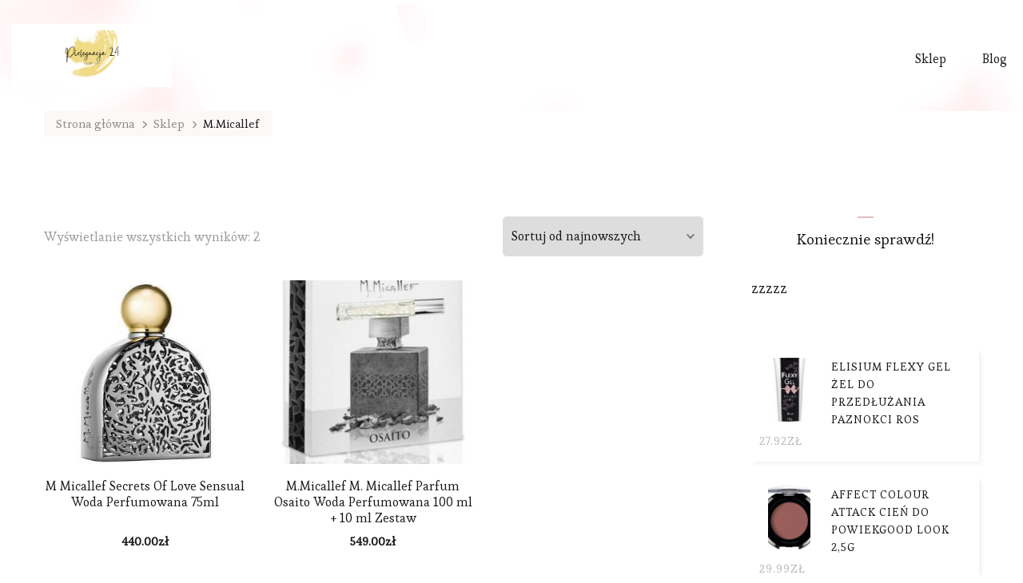

--- FILE ---
content_type: text/html; charset=UTF-8
request_url: https://pielegnacja24.pl/kategoria-produktu/m-micallef/
body_size: 13940
content:
    <!DOCTYPE html>
    <html lang="pl-PL">
    <head itemscope itemtype="https://schema.org/WebSite">
	    <meta charset="UTF-8">
    <meta name="viewport" content="width=device-width, initial-scale=1">
    <link rel="profile" href="https://gmpg.org/xfn/11">
    <title>M.Micallef &#8211; Pielęgnacja 24</title>
<meta name='robots' content='max-image-preview:large' />
<link rel='dns-prefetch' href='//fonts.googleapis.com' />
<link rel="alternate" type="application/rss+xml" title="Pielęgnacja 24 &raquo; Kanał z wpisami" href="https://pielegnacja24.pl/feed/" />
<link rel="alternate" type="application/rss+xml" title="Pielęgnacja 24 &raquo; Kanał z komentarzami" href="https://pielegnacja24.pl/comments/feed/" />
<link rel="alternate" type="application/rss+xml" title="Kanał Pielęgnacja 24 &raquo; M.Micallef Kategoria" href="https://pielegnacja24.pl/kategoria-produktu/m-micallef/feed/" />
<script type="text/javascript">
window._wpemojiSettings = {"baseUrl":"https:\/\/s.w.org\/images\/core\/emoji\/14.0.0\/72x72\/","ext":".png","svgUrl":"https:\/\/s.w.org\/images\/core\/emoji\/14.0.0\/svg\/","svgExt":".svg","source":{"concatemoji":"https:\/\/pielegnacja24.pl\/wp-includes\/js\/wp-emoji-release.min.js?ver=6.1.1"}};
/*! This file is auto-generated */
!function(e,a,t){var n,r,o,i=a.createElement("canvas"),p=i.getContext&&i.getContext("2d");function s(e,t){var a=String.fromCharCode,e=(p.clearRect(0,0,i.width,i.height),p.fillText(a.apply(this,e),0,0),i.toDataURL());return p.clearRect(0,0,i.width,i.height),p.fillText(a.apply(this,t),0,0),e===i.toDataURL()}function c(e){var t=a.createElement("script");t.src=e,t.defer=t.type="text/javascript",a.getElementsByTagName("head")[0].appendChild(t)}for(o=Array("flag","emoji"),t.supports={everything:!0,everythingExceptFlag:!0},r=0;r<o.length;r++)t.supports[o[r]]=function(e){if(p&&p.fillText)switch(p.textBaseline="top",p.font="600 32px Arial",e){case"flag":return s([127987,65039,8205,9895,65039],[127987,65039,8203,9895,65039])?!1:!s([55356,56826,55356,56819],[55356,56826,8203,55356,56819])&&!s([55356,57332,56128,56423,56128,56418,56128,56421,56128,56430,56128,56423,56128,56447],[55356,57332,8203,56128,56423,8203,56128,56418,8203,56128,56421,8203,56128,56430,8203,56128,56423,8203,56128,56447]);case"emoji":return!s([129777,127995,8205,129778,127999],[129777,127995,8203,129778,127999])}return!1}(o[r]),t.supports.everything=t.supports.everything&&t.supports[o[r]],"flag"!==o[r]&&(t.supports.everythingExceptFlag=t.supports.everythingExceptFlag&&t.supports[o[r]]);t.supports.everythingExceptFlag=t.supports.everythingExceptFlag&&!t.supports.flag,t.DOMReady=!1,t.readyCallback=function(){t.DOMReady=!0},t.supports.everything||(n=function(){t.readyCallback()},a.addEventListener?(a.addEventListener("DOMContentLoaded",n,!1),e.addEventListener("load",n,!1)):(e.attachEvent("onload",n),a.attachEvent("onreadystatechange",function(){"complete"===a.readyState&&t.readyCallback()})),(e=t.source||{}).concatemoji?c(e.concatemoji):e.wpemoji&&e.twemoji&&(c(e.twemoji),c(e.wpemoji)))}(window,document,window._wpemojiSettings);
</script>
<style type="text/css">
img.wp-smiley,
img.emoji {
	display: inline !important;
	border: none !important;
	box-shadow: none !important;
	height: 1em !important;
	width: 1em !important;
	margin: 0 0.07em !important;
	vertical-align: -0.1em !important;
	background: none !important;
	padding: 0 !important;
}
</style>
	<link rel='stylesheet' id='wp-block-library-css' href='https://pielegnacja24.pl/wp-includes/css/dist/block-library/style.min.css?ver=6.1.1' type='text/css' media='all' />
<link rel='stylesheet' id='wc-blocks-vendors-style-css' href='https://pielegnacja24.pl/wp-content/plugins/woocommerce/packages/woocommerce-blocks/build/wc-blocks-vendors-style.css?ver=9.4.4' type='text/css' media='all' />
<link rel='stylesheet' id='wc-blocks-style-css' href='https://pielegnacja24.pl/wp-content/plugins/woocommerce/packages/woocommerce-blocks/build/wc-blocks-style.css?ver=9.4.4' type='text/css' media='all' />
<link rel='stylesheet' id='classic-theme-styles-css' href='https://pielegnacja24.pl/wp-includes/css/classic-themes.min.css?ver=1' type='text/css' media='all' />
<style id='global-styles-inline-css' type='text/css'>
body{--wp--preset--color--black: #000000;--wp--preset--color--cyan-bluish-gray: #abb8c3;--wp--preset--color--white: #ffffff;--wp--preset--color--pale-pink: #f78da7;--wp--preset--color--vivid-red: #cf2e2e;--wp--preset--color--luminous-vivid-orange: #ff6900;--wp--preset--color--luminous-vivid-amber: #fcb900;--wp--preset--color--light-green-cyan: #7bdcb5;--wp--preset--color--vivid-green-cyan: #00d084;--wp--preset--color--pale-cyan-blue: #8ed1fc;--wp--preset--color--vivid-cyan-blue: #0693e3;--wp--preset--color--vivid-purple: #9b51e0;--wp--preset--color--manatee: #8c8f94;--wp--preset--color--brandy-rose: #a68780;--wp--preset--color--tide: #bfb2aa;--wp--preset--color--pale: #cca892;--wp--preset--color--swiss-coffee: #d5cccf;--wp--preset--color--silk: #bfada8;--wp--preset--color--pot-pourri: #f2dfd8;--wp--preset--color--ghost: #c7cfd9;--wp--preset--gradient--vivid-cyan-blue-to-vivid-purple: linear-gradient(135deg,rgba(6,147,227,1) 0%,rgb(155,81,224) 100%);--wp--preset--gradient--light-green-cyan-to-vivid-green-cyan: linear-gradient(135deg,rgb(122,220,180) 0%,rgb(0,208,130) 100%);--wp--preset--gradient--luminous-vivid-amber-to-luminous-vivid-orange: linear-gradient(135deg,rgba(252,185,0,1) 0%,rgba(255,105,0,1) 100%);--wp--preset--gradient--luminous-vivid-orange-to-vivid-red: linear-gradient(135deg,rgba(255,105,0,1) 0%,rgb(207,46,46) 100%);--wp--preset--gradient--very-light-gray-to-cyan-bluish-gray: linear-gradient(135deg,rgb(238,238,238) 0%,rgb(169,184,195) 100%);--wp--preset--gradient--cool-to-warm-spectrum: linear-gradient(135deg,rgb(74,234,220) 0%,rgb(151,120,209) 20%,rgb(207,42,186) 40%,rgb(238,44,130) 60%,rgb(251,105,98) 80%,rgb(254,248,76) 100%);--wp--preset--gradient--blush-light-purple: linear-gradient(135deg,rgb(255,206,236) 0%,rgb(152,150,240) 100%);--wp--preset--gradient--blush-bordeaux: linear-gradient(135deg,rgb(254,205,165) 0%,rgb(254,45,45) 50%,rgb(107,0,62) 100%);--wp--preset--gradient--luminous-dusk: linear-gradient(135deg,rgb(255,203,112) 0%,rgb(199,81,192) 50%,rgb(65,88,208) 100%);--wp--preset--gradient--pale-ocean: linear-gradient(135deg,rgb(255,245,203) 0%,rgb(182,227,212) 50%,rgb(51,167,181) 100%);--wp--preset--gradient--electric-grass: linear-gradient(135deg,rgb(202,248,128) 0%,rgb(113,206,126) 100%);--wp--preset--gradient--midnight: linear-gradient(135deg,rgb(2,3,129) 0%,rgb(40,116,252) 100%);--wp--preset--duotone--dark-grayscale: url('#wp-duotone-dark-grayscale');--wp--preset--duotone--grayscale: url('#wp-duotone-grayscale');--wp--preset--duotone--purple-yellow: url('#wp-duotone-purple-yellow');--wp--preset--duotone--blue-red: url('#wp-duotone-blue-red');--wp--preset--duotone--midnight: url('#wp-duotone-midnight');--wp--preset--duotone--magenta-yellow: url('#wp-duotone-magenta-yellow');--wp--preset--duotone--purple-green: url('#wp-duotone-purple-green');--wp--preset--duotone--blue-orange: url('#wp-duotone-blue-orange');--wp--preset--font-size--small: 13px;--wp--preset--font-size--medium: 20px;--wp--preset--font-size--large: 36px;--wp--preset--font-size--x-large: 42px;--wp--preset--spacing--20: 0.44rem;--wp--preset--spacing--30: 0.67rem;--wp--preset--spacing--40: 1rem;--wp--preset--spacing--50: 1.5rem;--wp--preset--spacing--60: 2.25rem;--wp--preset--spacing--70: 3.38rem;--wp--preset--spacing--80: 5.06rem;}:where(.is-layout-flex){gap: 0.5em;}body .is-layout-flow > .alignleft{float: left;margin-inline-start: 0;margin-inline-end: 2em;}body .is-layout-flow > .alignright{float: right;margin-inline-start: 2em;margin-inline-end: 0;}body .is-layout-flow > .aligncenter{margin-left: auto !important;margin-right: auto !important;}body .is-layout-constrained > .alignleft{float: left;margin-inline-start: 0;margin-inline-end: 2em;}body .is-layout-constrained > .alignright{float: right;margin-inline-start: 2em;margin-inline-end: 0;}body .is-layout-constrained > .aligncenter{margin-left: auto !important;margin-right: auto !important;}body .is-layout-constrained > :where(:not(.alignleft):not(.alignright):not(.alignfull)){max-width: var(--wp--style--global--content-size);margin-left: auto !important;margin-right: auto !important;}body .is-layout-constrained > .alignwide{max-width: var(--wp--style--global--wide-size);}body .is-layout-flex{display: flex;}body .is-layout-flex{flex-wrap: wrap;align-items: center;}body .is-layout-flex > *{margin: 0;}:where(.wp-block-columns.is-layout-flex){gap: 2em;}.has-black-color{color: var(--wp--preset--color--black) !important;}.has-cyan-bluish-gray-color{color: var(--wp--preset--color--cyan-bluish-gray) !important;}.has-white-color{color: var(--wp--preset--color--white) !important;}.has-pale-pink-color{color: var(--wp--preset--color--pale-pink) !important;}.has-vivid-red-color{color: var(--wp--preset--color--vivid-red) !important;}.has-luminous-vivid-orange-color{color: var(--wp--preset--color--luminous-vivid-orange) !important;}.has-luminous-vivid-amber-color{color: var(--wp--preset--color--luminous-vivid-amber) !important;}.has-light-green-cyan-color{color: var(--wp--preset--color--light-green-cyan) !important;}.has-vivid-green-cyan-color{color: var(--wp--preset--color--vivid-green-cyan) !important;}.has-pale-cyan-blue-color{color: var(--wp--preset--color--pale-cyan-blue) !important;}.has-vivid-cyan-blue-color{color: var(--wp--preset--color--vivid-cyan-blue) !important;}.has-vivid-purple-color{color: var(--wp--preset--color--vivid-purple) !important;}.has-black-background-color{background-color: var(--wp--preset--color--black) !important;}.has-cyan-bluish-gray-background-color{background-color: var(--wp--preset--color--cyan-bluish-gray) !important;}.has-white-background-color{background-color: var(--wp--preset--color--white) !important;}.has-pale-pink-background-color{background-color: var(--wp--preset--color--pale-pink) !important;}.has-vivid-red-background-color{background-color: var(--wp--preset--color--vivid-red) !important;}.has-luminous-vivid-orange-background-color{background-color: var(--wp--preset--color--luminous-vivid-orange) !important;}.has-luminous-vivid-amber-background-color{background-color: var(--wp--preset--color--luminous-vivid-amber) !important;}.has-light-green-cyan-background-color{background-color: var(--wp--preset--color--light-green-cyan) !important;}.has-vivid-green-cyan-background-color{background-color: var(--wp--preset--color--vivid-green-cyan) !important;}.has-pale-cyan-blue-background-color{background-color: var(--wp--preset--color--pale-cyan-blue) !important;}.has-vivid-cyan-blue-background-color{background-color: var(--wp--preset--color--vivid-cyan-blue) !important;}.has-vivid-purple-background-color{background-color: var(--wp--preset--color--vivid-purple) !important;}.has-black-border-color{border-color: var(--wp--preset--color--black) !important;}.has-cyan-bluish-gray-border-color{border-color: var(--wp--preset--color--cyan-bluish-gray) !important;}.has-white-border-color{border-color: var(--wp--preset--color--white) !important;}.has-pale-pink-border-color{border-color: var(--wp--preset--color--pale-pink) !important;}.has-vivid-red-border-color{border-color: var(--wp--preset--color--vivid-red) !important;}.has-luminous-vivid-orange-border-color{border-color: var(--wp--preset--color--luminous-vivid-orange) !important;}.has-luminous-vivid-amber-border-color{border-color: var(--wp--preset--color--luminous-vivid-amber) !important;}.has-light-green-cyan-border-color{border-color: var(--wp--preset--color--light-green-cyan) !important;}.has-vivid-green-cyan-border-color{border-color: var(--wp--preset--color--vivid-green-cyan) !important;}.has-pale-cyan-blue-border-color{border-color: var(--wp--preset--color--pale-cyan-blue) !important;}.has-vivid-cyan-blue-border-color{border-color: var(--wp--preset--color--vivid-cyan-blue) !important;}.has-vivid-purple-border-color{border-color: var(--wp--preset--color--vivid-purple) !important;}.has-vivid-cyan-blue-to-vivid-purple-gradient-background{background: var(--wp--preset--gradient--vivid-cyan-blue-to-vivid-purple) !important;}.has-light-green-cyan-to-vivid-green-cyan-gradient-background{background: var(--wp--preset--gradient--light-green-cyan-to-vivid-green-cyan) !important;}.has-luminous-vivid-amber-to-luminous-vivid-orange-gradient-background{background: var(--wp--preset--gradient--luminous-vivid-amber-to-luminous-vivid-orange) !important;}.has-luminous-vivid-orange-to-vivid-red-gradient-background{background: var(--wp--preset--gradient--luminous-vivid-orange-to-vivid-red) !important;}.has-very-light-gray-to-cyan-bluish-gray-gradient-background{background: var(--wp--preset--gradient--very-light-gray-to-cyan-bluish-gray) !important;}.has-cool-to-warm-spectrum-gradient-background{background: var(--wp--preset--gradient--cool-to-warm-spectrum) !important;}.has-blush-light-purple-gradient-background{background: var(--wp--preset--gradient--blush-light-purple) !important;}.has-blush-bordeaux-gradient-background{background: var(--wp--preset--gradient--blush-bordeaux) !important;}.has-luminous-dusk-gradient-background{background: var(--wp--preset--gradient--luminous-dusk) !important;}.has-pale-ocean-gradient-background{background: var(--wp--preset--gradient--pale-ocean) !important;}.has-electric-grass-gradient-background{background: var(--wp--preset--gradient--electric-grass) !important;}.has-midnight-gradient-background{background: var(--wp--preset--gradient--midnight) !important;}.has-small-font-size{font-size: var(--wp--preset--font-size--small) !important;}.has-medium-font-size{font-size: var(--wp--preset--font-size--medium) !important;}.has-large-font-size{font-size: var(--wp--preset--font-size--large) !important;}.has-x-large-font-size{font-size: var(--wp--preset--font-size--x-large) !important;}
.wp-block-navigation a:where(:not(.wp-element-button)){color: inherit;}
:where(.wp-block-columns.is-layout-flex){gap: 2em;}
.wp-block-pullquote{font-size: 1.5em;line-height: 1.6;}
</style>
<link rel='stylesheet' id='woocommerce-layout-css' href='https://pielegnacja24.pl/wp-content/plugins/woocommerce/assets/css/woocommerce-layout.css?ver=7.4.1' type='text/css' media='all' />
<link rel='stylesheet' id='woocommerce-smallscreen-css' href='https://pielegnacja24.pl/wp-content/plugins/woocommerce/assets/css/woocommerce-smallscreen.css?ver=7.4.1' type='text/css' media='only screen and (max-width: 768px)' />
<link rel='stylesheet' id='woocommerce-general-css' href='https://pielegnacja24.pl/wp-content/plugins/woocommerce/assets/css/woocommerce.css?ver=7.4.1' type='text/css' media='all' />
<style id='woocommerce-inline-inline-css' type='text/css'>
.woocommerce form .form-row .required { visibility: visible; }
</style>
<link rel='stylesheet' id='owl-carousel-css' href='https://pielegnacja24.pl/wp-content/themes/sarada-lite/css/owl.carousel.min.css?ver=2.3.4' type='text/css' media='all' />
<link rel='stylesheet' id='animate-css' href='https://pielegnacja24.pl/wp-content/themes/sarada-lite/css/animate.min.css?ver=3.5.2' type='text/css' media='all' />
<link rel='stylesheet' id='sarada-lite-google-fonts-css' href='https://fonts.googleapis.com/css?family=Esteban%3Aregular%7CCaveat%3Aregular%2C500%2C600%2C700%7CCaveat%3A700' type='text/css' media='all' />
<link rel='stylesheet' id='sarada-lite-css' href='https://pielegnacja24.pl/wp-content/themes/sarada-lite/style.css?ver=1.1.0' type='text/css' media='all' />
<link rel='stylesheet' id='sarada-lite-woocommerce-css' href='https://pielegnacja24.pl/wp-content/themes/sarada-lite/css/woocommerce.min.css?ver=1.1.0' type='text/css' media='all' />
<link rel='stylesheet' id='sarada-lite-gutenberg-css' href='https://pielegnacja24.pl/wp-content/themes/sarada-lite/css/gutenberg.min.css?ver=1.1.0' type='text/css' media='all' />
<script type='text/javascript' src='https://pielegnacja24.pl/wp-includes/js/jquery/jquery.min.js?ver=3.6.1' id='jquery-core-js'></script>
<script type='text/javascript' src='https://pielegnacja24.pl/wp-includes/js/jquery/jquery-migrate.min.js?ver=3.3.2' id='jquery-migrate-js'></script>
<link rel="https://api.w.org/" href="https://pielegnacja24.pl/wp-json/" /><link rel="alternate" type="application/json" href="https://pielegnacja24.pl/wp-json/wp/v2/product_cat/1457" /><link rel="EditURI" type="application/rsd+xml" title="RSD" href="https://pielegnacja24.pl/xmlrpc.php?rsd" />
<link rel="wlwmanifest" type="application/wlwmanifest+xml" href="https://pielegnacja24.pl/wp-includes/wlwmanifest.xml" />
<meta name="generator" content="WordPress 6.1.1" />
<meta name="generator" content="WooCommerce 7.4.1" />
		<!-- Custom Logo: hide header text -->
		<style id="custom-logo-css" type="text/css">
			.site-title, .site-description {
				position: absolute;
				clip: rect(1px, 1px, 1px, 1px);
			}
		</style>
			<noscript><style>.woocommerce-product-gallery{ opacity: 1 !important; }</style></noscript>
	<link rel="icon" href="https://pielegnacja24.pl/wp-content/uploads/2023/03/cropped-cropped-p24-logotype-32x32.png" sizes="32x32" />
<link rel="icon" href="https://pielegnacja24.pl/wp-content/uploads/2023/03/cropped-cropped-p24-logotype-192x192.png" sizes="192x192" />
<link rel="apple-touch-icon" href="https://pielegnacja24.pl/wp-content/uploads/2023/03/cropped-cropped-p24-logotype-180x180.png" />
<meta name="msapplication-TileImage" content="https://pielegnacja24.pl/wp-content/uploads/2023/03/cropped-cropped-p24-logotype-270x270.png" />
<style type='text/css' media='all'>     
    .content-newsletter .blossomthemes-email-newsletter-wrapper.bg-img:after,
    .widget_blossomthemes_email_newsletter_widget .blossomthemes-email-newsletter-wrapper:after{
        background: rgba(225, 189, 189, 0.8);    }
    
    /*Typography*/
    
    html{
        font-size   : 18px;
    }
    
    body {
        font-family : Esteban;
        font-size   : 18px;        
    }

    .about-section::before{
        background-image: url('https://pielegnacja24.pl/wp-content/themes/sarada-lite/images/about-section-bg.png');
    }
    
    .site-branding .site-title-wrap .site-title{
        font-size   : 36px;
        font-family : Caveat;
        font-weight : 700;
        font-style  : normal;
    }
    
    .site-branding .site-title-wrap .site-title a{
        color: #111111;
    }

    :root {
	    --primary-font: Esteban;
	    --secondary-font: Caveat;
	    --primary-color: #e1bdbd;
	    --primary-color-rgb: 225, 189, 189;
        --secondary-color: #fdf2ed;
        --secondary-color-rgb: 253, 242, 237;
	}

    .custom-logo-link img{
	    width: 500px;
	    max-width: 100%;
	}
     
    </style>		<style type="text/css" id="wp-custom-css">
			.woocommerce ul.products li.product a img {
    height: 230px;
    object-fit: contain;
}

.woocommerce ul.products li.product .woocommerce-loop-product__title {
    height: 60px;
    overflow: hidden;
}
.woocommerce div.product div.images img{
    display: block;
    width: 100%;
    height: 475px;
    box-shadow: none;
    object-fit: contain;
}
.woocommerce ul.product_list_widget li img {
    float: left;
    width: 75px;
    margin-left: 0;
    margin-right: 15px;
    max-height: 80px;
    object-fit: contain;
}
.woocommerce ul.products li.product .product_type_external{
	color:#fff!important;
}
.woocommerce div.product p.price, .woocommerce div.product span.price, .woocommerce ul.products li.product .price {
    color: var(--font-color);
    font-size: 15px;
    line-height: 1.5em;
    font-weight: 600;
}
.widget.woocommerce ul li{
	min-height:140px;
	max-height:250px;
	background-color:#fff;
	padding:10px;
	box-shadow: #f2f2f2 3px 3px 5px;
}
.woocommerce ul.products li.product .add_to_cart_button, .woocommerce ul.products li.product .ajax_add_to_cart, .woocommerce ul.products li.product .product_type_external, .woocommerce ul.products li.product .product_type_grouped {
    top: 70%;
    left: 50%;
}
a.tag-cloud-link{
	font-size: 14px!important;
	background-color:#e1bdbd;
	padding:3px 5px;
	margin:2px;
	text-decoration:none;
	color:#222!important;
	border-radius:5px;
}
a.tag-cloud-link:hover{
	color:#fff!important;
}		</style>
		</head>

<body class="archive tax-product_cat term-m-micallef term-1457 wp-custom-logo wp-embed-responsive theme-sarada-lite woocommerce woocommerce-page woocommerce-no-js hfeed rightsidebar" itemscope itemtype="https://schema.org/WebPage">

<svg xmlns="http://www.w3.org/2000/svg" viewBox="0 0 0 0" width="0" height="0" focusable="false" role="none" style="visibility: hidden; position: absolute; left: -9999px; overflow: hidden;" ><defs><filter id="wp-duotone-dark-grayscale"><feColorMatrix color-interpolation-filters="sRGB" type="matrix" values=" .299 .587 .114 0 0 .299 .587 .114 0 0 .299 .587 .114 0 0 .299 .587 .114 0 0 " /><feComponentTransfer color-interpolation-filters="sRGB" ><feFuncR type="table" tableValues="0 0.49803921568627" /><feFuncG type="table" tableValues="0 0.49803921568627" /><feFuncB type="table" tableValues="0 0.49803921568627" /><feFuncA type="table" tableValues="1 1" /></feComponentTransfer><feComposite in2="SourceGraphic" operator="in" /></filter></defs></svg><svg xmlns="http://www.w3.org/2000/svg" viewBox="0 0 0 0" width="0" height="0" focusable="false" role="none" style="visibility: hidden; position: absolute; left: -9999px; overflow: hidden;" ><defs><filter id="wp-duotone-grayscale"><feColorMatrix color-interpolation-filters="sRGB" type="matrix" values=" .299 .587 .114 0 0 .299 .587 .114 0 0 .299 .587 .114 0 0 .299 .587 .114 0 0 " /><feComponentTransfer color-interpolation-filters="sRGB" ><feFuncR type="table" tableValues="0 1" /><feFuncG type="table" tableValues="0 1" /><feFuncB type="table" tableValues="0 1" /><feFuncA type="table" tableValues="1 1" /></feComponentTransfer><feComposite in2="SourceGraphic" operator="in" /></filter></defs></svg><svg xmlns="http://www.w3.org/2000/svg" viewBox="0 0 0 0" width="0" height="0" focusable="false" role="none" style="visibility: hidden; position: absolute; left: -9999px; overflow: hidden;" ><defs><filter id="wp-duotone-purple-yellow"><feColorMatrix color-interpolation-filters="sRGB" type="matrix" values=" .299 .587 .114 0 0 .299 .587 .114 0 0 .299 .587 .114 0 0 .299 .587 .114 0 0 " /><feComponentTransfer color-interpolation-filters="sRGB" ><feFuncR type="table" tableValues="0.54901960784314 0.98823529411765" /><feFuncG type="table" tableValues="0 1" /><feFuncB type="table" tableValues="0.71764705882353 0.25490196078431" /><feFuncA type="table" tableValues="1 1" /></feComponentTransfer><feComposite in2="SourceGraphic" operator="in" /></filter></defs></svg><svg xmlns="http://www.w3.org/2000/svg" viewBox="0 0 0 0" width="0" height="0" focusable="false" role="none" style="visibility: hidden; position: absolute; left: -9999px; overflow: hidden;" ><defs><filter id="wp-duotone-blue-red"><feColorMatrix color-interpolation-filters="sRGB" type="matrix" values=" .299 .587 .114 0 0 .299 .587 .114 0 0 .299 .587 .114 0 0 .299 .587 .114 0 0 " /><feComponentTransfer color-interpolation-filters="sRGB" ><feFuncR type="table" tableValues="0 1" /><feFuncG type="table" tableValues="0 0.27843137254902" /><feFuncB type="table" tableValues="0.5921568627451 0.27843137254902" /><feFuncA type="table" tableValues="1 1" /></feComponentTransfer><feComposite in2="SourceGraphic" operator="in" /></filter></defs></svg><svg xmlns="http://www.w3.org/2000/svg" viewBox="0 0 0 0" width="0" height="0" focusable="false" role="none" style="visibility: hidden; position: absolute; left: -9999px; overflow: hidden;" ><defs><filter id="wp-duotone-midnight"><feColorMatrix color-interpolation-filters="sRGB" type="matrix" values=" .299 .587 .114 0 0 .299 .587 .114 0 0 .299 .587 .114 0 0 .299 .587 .114 0 0 " /><feComponentTransfer color-interpolation-filters="sRGB" ><feFuncR type="table" tableValues="0 0" /><feFuncG type="table" tableValues="0 0.64705882352941" /><feFuncB type="table" tableValues="0 1" /><feFuncA type="table" tableValues="1 1" /></feComponentTransfer><feComposite in2="SourceGraphic" operator="in" /></filter></defs></svg><svg xmlns="http://www.w3.org/2000/svg" viewBox="0 0 0 0" width="0" height="0" focusable="false" role="none" style="visibility: hidden; position: absolute; left: -9999px; overflow: hidden;" ><defs><filter id="wp-duotone-magenta-yellow"><feColorMatrix color-interpolation-filters="sRGB" type="matrix" values=" .299 .587 .114 0 0 .299 .587 .114 0 0 .299 .587 .114 0 0 .299 .587 .114 0 0 " /><feComponentTransfer color-interpolation-filters="sRGB" ><feFuncR type="table" tableValues="0.78039215686275 1" /><feFuncG type="table" tableValues="0 0.94901960784314" /><feFuncB type="table" tableValues="0.35294117647059 0.47058823529412" /><feFuncA type="table" tableValues="1 1" /></feComponentTransfer><feComposite in2="SourceGraphic" operator="in" /></filter></defs></svg><svg xmlns="http://www.w3.org/2000/svg" viewBox="0 0 0 0" width="0" height="0" focusable="false" role="none" style="visibility: hidden; position: absolute; left: -9999px; overflow: hidden;" ><defs><filter id="wp-duotone-purple-green"><feColorMatrix color-interpolation-filters="sRGB" type="matrix" values=" .299 .587 .114 0 0 .299 .587 .114 0 0 .299 .587 .114 0 0 .299 .587 .114 0 0 " /><feComponentTransfer color-interpolation-filters="sRGB" ><feFuncR type="table" tableValues="0.65098039215686 0.40392156862745" /><feFuncG type="table" tableValues="0 1" /><feFuncB type="table" tableValues="0.44705882352941 0.4" /><feFuncA type="table" tableValues="1 1" /></feComponentTransfer><feComposite in2="SourceGraphic" operator="in" /></filter></defs></svg><svg xmlns="http://www.w3.org/2000/svg" viewBox="0 0 0 0" width="0" height="0" focusable="false" role="none" style="visibility: hidden; position: absolute; left: -9999px; overflow: hidden;" ><defs><filter id="wp-duotone-blue-orange"><feColorMatrix color-interpolation-filters="sRGB" type="matrix" values=" .299 .587 .114 0 0 .299 .587 .114 0 0 .299 .587 .114 0 0 .299 .587 .114 0 0 " /><feComponentTransfer color-interpolation-filters="sRGB" ><feFuncR type="table" tableValues="0.098039215686275 1" /><feFuncG type="table" tableValues="0 0.66274509803922" /><feFuncB type="table" tableValues="0.84705882352941 0.41960784313725" /><feFuncA type="table" tableValues="1 1" /></feComponentTransfer><feComposite in2="SourceGraphic" operator="in" /></filter></defs></svg>    <div id="page" class="site">
        <a class="skip-link" href="#content">Przejdź do treści</a>
        <header id="masthead" class="site-header style-one has-bg"  style="background-image: url('https://pielegnacja24.pl/wp-content/themes/sarada-lite/images/header-bg.png'); ">
        <div class="header-mid">
            <div class="container">
                    	<nav id="site-navigation" class="main-navigation" itemscope itemtype="http://schema.org/SiteNavigationElement">
    		<button class="toggle-btn" data-toggle-target=".main-menu-modal" data-toggle-body-class="showing-main-menu-modal" aria-expanded="false" data-set-focus=".close-main-nav-toggle">
                <span class="toggle-title">Menu</span>
                <span class="toggle-bar"></span>
                <span class="toggle-bar"></span>
                <span class="toggle-bar"></span>
            </button>
            <div class="primary-menu-list main-menu-modal cover-modal" data-modal-target-string=".main-menu-modal">
                <button class="close close-main-nav-toggle" data-toggle-target=".main-menu-modal" data-toggle-body-class="showing-main-menu-modal" aria-expanded="false" data-set-focus=".main-menu-modal"></button>
                <div class="mobile-menu" aria-label="Urządzenie przenośne">
                    <div class="menu-11mnu-container"><ul id="primary-menu" class="nav-menu main-menu-modal"><li id="menu-item-6153" class="menu-item menu-item-type-post_type menu-item-object-page menu-item-home menu-item-6153"><a href="https://pielegnacja24.pl/">Sklep</a></li>
<li id="menu-item-6154" class="menu-item menu-item-type-post_type menu-item-object-page menu-item-6154"><a href="https://pielegnacja24.pl/blog/">Blog</a></li>
</ul></div>                </div>
            </div>
    	</nav><!-- #site-navigation -->
                                                <div class="site-branding" itemscope itemtype="https://schema.org/Organization">  
            <div class="site-logo"><a href="https://pielegnacja24.pl/" class="custom-logo-link" rel="home"><img width="500" height="197" src="https://pielegnacja24.pl/wp-content/uploads/2023/03/cropped-p24-logotype.png" class="custom-logo" alt="Pielęgnacja 24" decoding="async" srcset="https://pielegnacja24.pl/wp-content/uploads/2023/03/cropped-p24-logotype.png 500w, https://pielegnacja24.pl/wp-content/uploads/2023/03/cropped-p24-logotype-300x118.png 300w" sizes="(max-width: 500px) 100vw, 500px" /></a></div>
                    </div>    
                                </div>
        </div>
            </header>
    
    <div id="content" class="site-content">
    <div class="container"><div class="breadcrumb-wrapper">
                <div id="crumbs" itemscope itemtype="http://schema.org/BreadcrumbList"> 
                    <span itemprop="itemListElement" itemscope itemtype="http://schema.org/ListItem">
                        <a itemprop="item" href="https://pielegnacja24.pl"><span itemprop="name">Strona główna</span></a>
                        <meta itemprop="position" content="1" />
                        <span class="separator"><i class="fas fa-chevron-right"></i></span>
                    </span> <span itemprop="itemListElement" itemscope itemtype="http://schema.org/ListItem"><a itemprop="item" href="https://pielegnacja24.pl/"><span itemprop="name">Sklep</span></a><meta itemprop="position" content="2" /> <span class="separator"><i class="fas fa-chevron-right"></i></span></span> <span class="current" itemprop="itemListElement" itemscope itemtype="http://schema.org/ListItem"><a itemprop="item" href="https://pielegnacja24.pl/kategoria-produktu/m-micallef/"><span itemprop="name">M.Micallef</span></a><meta itemprop="position" content="3" /></span></div></div><!-- .breadcrumb-wrapper -->    <div id="primary" class="content-area">
                <main id="main" class="site-main" role="main">
    <header class="woocommerce-products-header">
	
	</header>
<div class="woocommerce-notices-wrapper"></div><p class="woocommerce-result-count">
	Wyświetlanie wszystkich wyników: 2</p>
<form class="woocommerce-ordering" method="get">
	<select name="orderby" class="orderby" aria-label="Zamówienie">
					<option value="popularity" >Sortuj wg popularności</option>
					<option value="rating" >Sortuj wg średniej oceny</option>
					<option value="date"  selected='selected'>Sortuj od najnowszych</option>
					<option value="price" >Sortuj po cenie od najniższej</option>
					<option value="price-desc" >Sortuj po cenie od najwyższej</option>
			</select>
	<input type="hidden" name="paged" value="1" />
	<input type="hidden" name="subid" value="m-micallef" /></form>
<ul class="products columns-3">
<li class="has-single-img product type-product post-14994 status-publish first instock product_cat-m-micallef product_tag-krem-z-filtrem product_tag-regenerum-do-piet product_tag-zel-do-brwi has-post-thumbnail product-type-external">
	<a href="https://pielegnacja24.pl/produkt/m-micallef-secrets-of-love-sensual-woda-perfumowana-75ml/" class="woocommerce-LoopProduct-link woocommerce-loop-product__link"><img width="208" height="279" src="https://pielegnacja24.pl/wp-content/uploads/2023/03/i-m-micallef-secrets-of-love-sensual-woda-perfumowana-75ml.jpg" class="attachment-woocommerce_thumbnail size-woocommerce_thumbnail" alt="" decoding="async" loading="lazy" /><h2 class="woocommerce-loop-product__title">M Micallef Secrets Of Love Sensual Woda Perfumowana 75ml</h2>
	<span class="price"><span class="woocommerce-Price-amount amount"><bdi>440.00<span class="woocommerce-Price-currencySymbol">&#122;&#322;</span></bdi></span></span>
</a><a href="https://pielegnacja24.pl/7477" data-quantity="1" class="button wp-element-button product_type_external" data-product_id="14994" data-product_sku="d2460e3a4667" aria-label="Zobacz Produkt" rel="nofollow">Zobacz Produkt</a></li>
<li class="has-single-img product type-product post-11245 status-publish instock product_cat-m-micallef product_tag-koreanskie-kosmetyki product_tag-lovense product_tag-nyx product_tag-solverx has-post-thumbnail product-type-external">
	<a href="https://pielegnacja24.pl/produkt/m-micallef-m-micallef-parfum-osaito-woda-perfumowana-100-ml-10-ml-zestaw/" class="woocommerce-LoopProduct-link woocommerce-loop-product__link"><img width="300" height="300" src="https://pielegnacja24.pl/wp-content/uploads/2023/03/i-m-micallef-m-micallef-parfum-osaito-woda-perfumowana-100-ml-10-ml-zestaw-300x300.jpg" class="attachment-woocommerce_thumbnail size-woocommerce_thumbnail" alt="" decoding="async" loading="lazy" srcset="https://pielegnacja24.pl/wp-content/uploads/2023/03/i-m-micallef-m-micallef-parfum-osaito-woda-perfumowana-100-ml-10-ml-zestaw-300x300.jpg 300w, https://pielegnacja24.pl/wp-content/uploads/2023/03/i-m-micallef-m-micallef-parfum-osaito-woda-perfumowana-100-ml-10-ml-zestaw-150x150.jpg 150w, https://pielegnacja24.pl/wp-content/uploads/2023/03/i-m-micallef-m-micallef-parfum-osaito-woda-perfumowana-100-ml-10-ml-zestaw-100x100.jpg 100w" sizes="(max-width: 300px) 100vw, 300px" /><h2 class="woocommerce-loop-product__title">M.Micallef M. Micallef Parfum Osaito Woda Perfumowana 100 ml + 10 ml Zestaw</h2>
	<span class="price"><span class="woocommerce-Price-amount amount"><bdi>549.00<span class="woocommerce-Price-currencySymbol">&#122;&#322;</span></bdi></span></span>
</a><a href="https://pielegnacja24.pl/5604" data-quantity="1" class="button wp-element-button product_type_external" data-product_id="11245" data-product_sku="43aceef28e3c" aria-label="Zobacz Produkt" rel="nofollow">Zobacz Produkt</a></li>
</ul>
        </main>
    </div>
    <aside id="secondary" class="widget-area" role="complementary" itemscope itemtype="https://schema.org/WPSideBar"><section id="custom_html-3" class="widget_text widget widget_custom_html"><h2 class="widget-title">Koniecznie sprawdź!</h2><div class="textwidget custom-html-widget"><p>
zzzzz
</p>
</div></section><section id="woocommerce_products-3" class="widget woocommerce widget_products"><ul class="product_list_widget"><li>
			<a href="https://pielegnacja24.pl/produkt/elisium-flexy-gel-zel-do-przedluzania-paznokci-ros/">
		<img width="358" height="652" src="https://pielegnacja24.pl/wp-content/uploads/2023/03/i-elisium-flexy-gel-zel-do-przedluzania-paznokci-ros-358x652.jpg" class="attachment-sarada-blog size-sarada-blog" alt="" decoding="async" loading="lazy" />		<span class="product-title">ELISIUM FLEXY GEL ŻEL DO PRZEDŁUŻANIA PAZNOKCI ROS</span>
	</a>

				
	<span class="woocommerce-Price-amount amount"><bdi>27.92<span class="woocommerce-Price-currencySymbol">&#122;&#322;</span></bdi></span>
	</li>
<li>
			<a href="https://pielegnacja24.pl/produkt/affect-colour-attack-cien-do-powiekgood-look-25g/">
		<img width="432" height="652" src="https://pielegnacja24.pl/wp-content/uploads/2023/03/i-affect-colour-attack-cien-do-powiekgood-look-2-5g-432x652.jpg" class="attachment-sarada-blog size-sarada-blog" alt="" decoding="async" loading="lazy" />		<span class="product-title">Affect Colour Attack Cień Do Powiekgood Look 2,5g</span>
	</a>

				
	<span class="woocommerce-Price-amount amount"><bdi>29.99<span class="woocommerce-Price-currencySymbol">&#122;&#322;</span></bdi></span>
	</li>
<li>
			<a href="https://pielegnacja24.pl/produkt/bruno-banani-summer-man-woda-toaletowa-50-ml/">
		<img width="432" height="652" src="https://pielegnacja24.pl/wp-content/uploads/2023/03/i-bruno-banani-summer-man-woda-toaletowa-50-ml-432x652.jpg" class="attachment-sarada-blog size-sarada-blog" alt="" decoding="async" loading="lazy" />		<span class="product-title">Bruno Banani Summer Man Woda Toaletowa 50 ml</span>
	</a>

				
	<span class="woocommerce-Price-amount amount"><bdi>64.59<span class="woocommerce-Price-currencySymbol">&#122;&#322;</span></bdi></span>
	</li>
<li>
			<a href="https://pielegnacja24.pl/produkt/lanvin-eclat-darpege-woman-woda-perfumowana-5ml/">
		<img width="349" height="296" src="https://pielegnacja24.pl/wp-content/uploads/2023/03/i-lanvin-eclat-darpege-woman-woda-perfumowana-5ml.jpg" class="attachment-sarada-blog size-sarada-blog" alt="" decoding="async" loading="lazy" srcset="https://pielegnacja24.pl/wp-content/uploads/2023/03/i-lanvin-eclat-darpege-woman-woda-perfumowana-5ml.jpg 349w, https://pielegnacja24.pl/wp-content/uploads/2023/03/i-lanvin-eclat-darpege-woman-woda-perfumowana-5ml-300x254.jpg 300w" sizes="(max-width: 349px) 100vw, 349px" />		<span class="product-title">Lanvin Eclat dArpege Woman Woda Perfumowana 5ml</span>
	</a>

				
	<span class="woocommerce-Price-amount amount"><bdi>79.00<span class="woocommerce-Price-currencySymbol">&#122;&#322;</span></bdi></span>
	</li>
<li>
			<a href="https://pielegnacja24.pl/produkt/verona-vollare-blue-monday-waterproof-tusz-do-rzes-12ml/">
		<img width="90" height="601" src="https://pielegnacja24.pl/wp-content/uploads/2023/03/i-verona-vollare-blue-monday-waterproof-tusz-do-rzes-12ml.jpg" class="attachment-sarada-blog size-sarada-blog" alt="" decoding="async" loading="lazy" srcset="https://pielegnacja24.pl/wp-content/uploads/2023/03/i-verona-vollare-blue-monday-waterproof-tusz-do-rzes-12ml.jpg 90w, https://pielegnacja24.pl/wp-content/uploads/2023/03/i-verona-vollare-blue-monday-waterproof-tusz-do-rzes-12ml-45x300.jpg 45w" sizes="(max-width: 90px) 100vw, 90px" />		<span class="product-title">Verona Vollare Blue Monday Waterproof Tusz Do Rzęs 12ml</span>
	</a>

				
	<span class="woocommerce-Price-amount amount"><bdi>24.99<span class="woocommerce-Price-currencySymbol">&#122;&#322;</span></bdi></span>
	</li>
<li>
			<a href="https://pielegnacja24.pl/produkt/chanel-coco-mademoiselle-intense-woda-perfumowana-100ml/">
		<img width="432" height="652" src="https://pielegnacja24.pl/wp-content/uploads/2023/03/i-chanel-coco-mademoiselle-intense-woda-perfumowana-100ml-432x652.jpg" class="attachment-sarada-blog size-sarada-blog" alt="" decoding="async" loading="lazy" />		<span class="product-title">Chanel Coco Mademoiselle Intense Woda Perfumowana 100ml</span>
	</a>

				
	<span class="woocommerce-Price-amount amount"><bdi>565.44<span class="woocommerce-Price-currencySymbol">&#122;&#322;</span></bdi></span>
	</li>
<li>
			<a href="https://pielegnacja24.pl/produkt/american-crew-cl-cream-pomade-85g/">
		<img width="344" height="337" src="https://pielegnacja24.pl/wp-content/uploads/2023/03/i-american-crew-cl-cream-pomade-85g.jpg" class="attachment-sarada-blog size-sarada-blog" alt="" decoding="async" loading="lazy" srcset="https://pielegnacja24.pl/wp-content/uploads/2023/03/i-american-crew-cl-cream-pomade-85g.jpg 344w, https://pielegnacja24.pl/wp-content/uploads/2023/03/i-american-crew-cl-cream-pomade-85g-300x294.jpg 300w" sizes="(max-width: 344px) 100vw, 344px" />		<span class="product-title">American Crew CL cream pomade 85g</span>
	</a>

				
	<span class="woocommerce-Price-amount amount"><bdi>36.87<span class="woocommerce-Price-currencySymbol">&#122;&#322;</span></bdi></span>
	</li>
<li>
			<a href="https://pielegnacja24.pl/produkt/debutir-forte-300-mg-x-60-kaps/">
		<img width="432" height="652" src="https://pielegnacja24.pl/wp-content/uploads/2023/03/i-debutir-forte-300-mg-x-60-kaps-432x652.jpg" class="attachment-sarada-blog size-sarada-blog" alt="" decoding="async" loading="lazy" />		<span class="product-title">Debutir Forte 300 mg x 60 kaps.</span>
	</a>

				
	<span class="woocommerce-Price-amount amount"><bdi>29.06<span class="woocommerce-Price-currencySymbol">&#122;&#322;</span></bdi></span>
	</li>
<li>
			<a href="https://pielegnacja24.pl/produkt/makeup-revolution-conceal-and-define-concealer-korektor-do-twarzy-c18-34ml/">
		<img width="153" height="632" src="https://pielegnacja24.pl/wp-content/uploads/2023/03/i-makeup-revolution-conceal-and-define-concealer-korektor-do-twarzy-c18-3-4ml.jpg" class="attachment-sarada-blog size-sarada-blog" alt="" decoding="async" loading="lazy" />		<span class="product-title">Makeup Revolution Conceal and Define Concealer Korektor do twarzy C18 3,4ml</span>
	</a>

				
	<span class="woocommerce-Price-amount amount"><bdi>24.00<span class="woocommerce-Price-currencySymbol">&#122;&#322;</span></bdi></span>
	</li>
<li>
			<a href="https://pielegnacja24.pl/produkt/rimmel-nail-nurse-wzmacniajacy-lakier-do-paznokci-12-ml/">
		<img width="353" height="652" src="https://pielegnacja24.pl/wp-content/uploads/2023/03/i-rimmel-nail-nurse-wzmacniajacy-lakier-do-paznokci-12-ml-353x652.jpg" class="attachment-sarada-blog size-sarada-blog" alt="" decoding="async" loading="lazy" />		<span class="product-title">Rimmel Nail Nurse wzmacniający lakier do paznokci 12 ml</span>
	</a>

				
	<span class="woocommerce-Price-amount amount"><bdi>8.37<span class="woocommerce-Price-currencySymbol">&#122;&#322;</span></bdi></span>
	</li>
<li>
			<a href="https://pielegnacja24.pl/produkt/calvin-klein-defy-for-men-woda-toaletowa-100-ml/">
		<img width="432" height="652" src="https://pielegnacja24.pl/wp-content/uploads/2023/03/i-calvin-klein-defy-for-men-woda-toaletowa-100-ml-432x652.jpg" class="attachment-sarada-blog size-sarada-blog" alt="" decoding="async" loading="lazy" />		<span class="product-title">Calvin Klein Defy For Men Woda Toaletowa 100 ml</span>
	</a>

				
	<span class="woocommerce-Price-amount amount"><bdi>308.00<span class="woocommerce-Price-currencySymbol">&#122;&#322;</span></bdi></span>
	</li>
<li>
			<a href="https://pielegnacja24.pl/produkt/avon-farba-10-31-bardzo-jasny-szampanski-blond/">
		<img width="288" height="479" src="https://pielegnacja24.pl/wp-content/uploads/2023/03/i-avon-farba-10-31-bardzo-jasny-szampanski-blond.jpg" class="attachment-sarada-blog size-sarada-blog" alt="" decoding="async" loading="lazy" srcset="https://pielegnacja24.pl/wp-content/uploads/2023/03/i-avon-farba-10-31-bardzo-jasny-szampanski-blond.jpg 288w, https://pielegnacja24.pl/wp-content/uploads/2023/03/i-avon-farba-10-31-bardzo-jasny-szampanski-blond-180x300.jpg 180w" sizes="(max-width: 288px) 100vw, 288px" />		<span class="product-title">Avon Farba 10.31 Bardzo Jasny Szampański Blond</span>
	</a>

				
	<span class="woocommerce-Price-amount amount"><bdi>23.99<span class="woocommerce-Price-currencySymbol">&#122;&#322;</span></bdi></span>
	</li>
<li>
			<a href="https://pielegnacja24.pl/produkt/strepsils-z-miodem-i-cytryna-na-bol-gardla-36-pastylek/">
		<img width="432" height="652" src="https://pielegnacja24.pl/wp-content/uploads/2023/03/i-strepsils-z-miodem-i-cytryna-na-bol-gardla-36-pastylek-432x652.jpg" class="attachment-sarada-blog size-sarada-blog" alt="" decoding="async" loading="lazy" />		<span class="product-title">Strepsils z miodem i cytryną na ból gardła 36 pastylek</span>
	</a>

				
	<span class="woocommerce-Price-amount amount"><bdi>19.35<span class="woocommerce-Price-currencySymbol">&#122;&#322;</span></bdi></span>
	</li>
<li>
			<a href="https://pielegnacja24.pl/produkt/guerlain-idylle-woda-toaletowa-100-ml-tester/">
		<img width="432" height="624" src="https://pielegnacja24.pl/wp-content/uploads/2023/03/i-guerlain-idylle-woda-toaletowa-100-ml-tester-432x624.jpg" class="attachment-sarada-blog size-sarada-blog" alt="" decoding="async" loading="lazy" />		<span class="product-title">Guerlain Idylle Woda Toaletowa 100 ml TESTER</span>
	</a>

				
	<span class="woocommerce-Price-amount amount"><bdi>437.70<span class="woocommerce-Price-currencySymbol">&#122;&#322;</span></bdi></span>
	</li>
<li>
			<a href="https://pielegnacja24.pl/produkt/barry-m-velvet-nail-paint-lakier-do-paznokci-oyster-pink/">
		<img width="432" height="652" src="https://pielegnacja24.pl/wp-content/uploads/2023/03/i-barry-m-velvet-nail-paint-lakier-do-paznokci-oyster-pink-432x652.jpg" class="attachment-sarada-blog size-sarada-blog" alt="" decoding="async" loading="lazy" />		<span class="product-title">Barry M Velvet Nail Paint - Lakier Do Paznokci Oyster Pink</span>
	</a>

				
	<span class="woocommerce-Price-amount amount"><bdi>25.00<span class="woocommerce-Price-currencySymbol">&#122;&#322;</span></bdi></span>
	</li>
<li>
			<a href="https://pielegnacja24.pl/produkt/convatec-stomodor-spray-neutralizator-zapachow-jablko-210-ml/">
		<img width="232" height="652" src="https://pielegnacja24.pl/wp-content/uploads/2023/03/i-convatec-stomodor-spray-neutralizator-zapachow-jablko-210-ml-232x652.jpg" class="attachment-sarada-blog size-sarada-blog" alt="" decoding="async" loading="lazy" />		<span class="product-title">ConvaTec StomOdor Spray neutralizator zapachów jabłko 210 ml</span>
	</a>

				
	<span class="woocommerce-Price-amount amount"><bdi>57.10<span class="woocommerce-Price-currencySymbol">&#122;&#322;</span></bdi></span>
	</li>
<li>
			<a href="https://pielegnacja24.pl/produkt/lancome-tresor-in-love-woda-perfumowana-spray-30ml/">
		<img width="432" height="593" src="https://pielegnacja24.pl/wp-content/uploads/2023/03/i-lancome-tresor-in-love-woda-perfumowana-spray-30ml-432x593.jpg" class="attachment-sarada-blog size-sarada-blog" alt="" decoding="async" loading="lazy" />		<span class="product-title">Lancome Tresor in Love Woda perfumowana spray 30ml</span>
	</a>

				
	<span class="woocommerce-Price-amount amount"><bdi>184.38<span class="woocommerce-Price-currencySymbol">&#122;&#322;</span></bdi></span>
	</li>
<li>
			<a href="https://pielegnacja24.pl/produkt/armaf-skye-woda-perfumowana-100-ml/">
		<img width="329" height="348" src="https://pielegnacja24.pl/wp-content/uploads/2023/03/i-armaf-skye-woda-perfumowana-100-ml.jpg" class="attachment-sarada-blog size-sarada-blog" alt="" decoding="async" loading="lazy" srcset="https://pielegnacja24.pl/wp-content/uploads/2023/03/i-armaf-skye-woda-perfumowana-100-ml.jpg 329w, https://pielegnacja24.pl/wp-content/uploads/2023/03/i-armaf-skye-woda-perfumowana-100-ml-284x300.jpg 284w" sizes="(max-width: 329px) 100vw, 329px" />		<span class="product-title">Armaf Skye Woda Perfumowana 100 Ml</span>
	</a>

				
	<span class="woocommerce-Price-amount amount"><bdi>80.41<span class="woocommerce-Price-currencySymbol">&#122;&#322;</span></bdi></span>
	</li>
<li>
			<a href="https://pielegnacja24.pl/produkt/insight-damaged-hair-zestaw-do-wlosow-zniszczonych-szampon-900ml-odzywka-900ml-maska-500ml/">
		<img width="432" height="372" src="https://pielegnacja24.pl/wp-content/uploads/2023/03/i-insight-damaged-hair-zestaw-do-wlosow-zniszczonych-szampon-900ml-odzywka-900ml-maska-500ml-432x372.jpg" class="attachment-sarada-blog size-sarada-blog" alt="" decoding="async" loading="lazy" />		<span class="product-title">Insight Damaged Hair Zestaw Do Włosów Zniszczonych Szampon 900Ml Odżywka 900Ml Maska 500Ml</span>
	</a>

				
	<span class="woocommerce-Price-amount amount"><bdi>269.00<span class="woocommerce-Price-currencySymbol">&#122;&#322;</span></bdi></span>
	</li>
<li>
			<a href="https://pielegnacja24.pl/produkt/bielenda-professional-x-foliate-pha-acid-treatment-lagodzaco-nawilzajacy-hydro-krem-do-twarzy-100ml/">
		<img width="193" height="592" src="https://pielegnacja24.pl/wp-content/uploads/2023/03/i-bielenda-professional-x-foliate-pha-acid-treatment-lagodzaco-nawilzajacy-hydro-krem-do-twarzy-100ml.jpg" class="attachment-sarada-blog size-sarada-blog" alt="" decoding="async" loading="lazy" srcset="https://pielegnacja24.pl/wp-content/uploads/2023/03/i-bielenda-professional-x-foliate-pha-acid-treatment-lagodzaco-nawilzajacy-hydro-krem-do-twarzy-100ml.jpg 193w, https://pielegnacja24.pl/wp-content/uploads/2023/03/i-bielenda-professional-x-foliate-pha-acid-treatment-lagodzaco-nawilzajacy-hydro-krem-do-twarzy-100ml-98x300.jpg 98w" sizes="(max-width: 193px) 100vw, 193px" />		<span class="product-title">Bielenda Professional X-Foliate Pha Acid Treatment Łagodząco-Nawilżający Hydro Krem Do Twarzy 100ml</span>
	</a>

				
	<span class="woocommerce-Price-amount amount"><bdi>78.47<span class="woocommerce-Price-currencySymbol">&#122;&#322;</span></bdi></span>
	</li>
</ul></section><section id="woocommerce_product_tag_cloud-3" class="widget woocommerce widget_product_tag_cloud"><h2 class="widget-title">Tagi</h2><div class="tagcloud"><a href="https://pielegnacja24.pl/tag-produktu/aloes-holika/" class="tag-cloud-link tag-link-1847 tag-link-position-1" style="font-size: 10.074074074074pt;" aria-label="aloes holika (122 produkty)">aloes holika</a>
<a href="https://pielegnacja24.pl/tag-produktu/australian-gold-przyspieszacz/" class="tag-cloud-link tag-link-2017 tag-link-position-2" style="font-size: 9.5555555555556pt;" aria-label="australian gold przyspieszacz (118 produktów)">australian gold przyspieszacz</a>
<a href="https://pielegnacja24.pl/tag-produktu/biosilk-silk-therapy/" class="tag-cloud-link tag-link-1759 tag-link-position-3" style="font-size: 8pt;" aria-label="biosilk silk therapy (112 produktów)">biosilk silk therapy</a>
<a href="https://pielegnacja24.pl/tag-produktu/black-opium/" class="tag-cloud-link tag-link-1972 tag-link-position-4" style="font-size: 9.5555555555556pt;" aria-label="black opium (118 produktów)">black opium</a>
<a href="https://pielegnacja24.pl/tag-produktu/catrice-true-skin-korektor/" class="tag-cloud-link tag-link-1873 tag-link-position-5" style="font-size: 8.5185185185185pt;" aria-label="catrice true skin korektor (114 produktów)">catrice true skin korektor</a>
<a href="https://pielegnacja24.pl/tag-produktu/chi-silk-infusion/" class="tag-cloud-link tag-link-1778 tag-link-position-6" style="font-size: 8.5185185185185pt;" aria-label="chi silk infusion (114 produktów)">chi silk infusion</a>
<a href="https://pielegnacja24.pl/tag-produktu/claresa/" class="tag-cloud-link tag-link-1982 tag-link-position-7" style="font-size: 10.074074074074pt;" aria-label="claresa (121 produktów)">claresa</a>
<a href="https://pielegnacja24.pl/tag-produktu/cliv/" class="tag-cloud-link tag-link-1821 tag-link-position-8" style="font-size: 8pt;" aria-label="cliv (112 produktów)">cliv</a>
<a href="https://pielegnacja24.pl/tag-produktu/dermedic-szampon/" class="tag-cloud-link tag-link-1914 tag-link-position-9" style="font-size: 8.5185185185185pt;" aria-label="dermedic szampon (113 produktów)">dermedic szampon</a>
<a href="https://pielegnacja24.pl/tag-produktu/drogerie/" class="tag-cloud-link tag-link-1881 tag-link-position-10" style="font-size: 8.5185185185185pt;" aria-label="drogerie (114 produktów)">drogerie</a>
<a href="https://pielegnacja24.pl/tag-produktu/essence/" class="tag-cloud-link tag-link-1872 tag-link-position-11" style="font-size: 8.5185185185185pt;" aria-label="essence (113 produktów)">essence</a>
<a href="https://pielegnacja24.pl/tag-produktu/eveline-wonder-match/" class="tag-cloud-link tag-link-1787 tag-link-position-12" style="font-size: 8pt;" aria-label="eveline wonder match (111 produktów)">eveline wonder match</a>
<a href="https://pielegnacja24.pl/tag-produktu/gillette-fusion-5/" class="tag-cloud-link tag-link-1814 tag-link-position-13" style="font-size: 8.5185185185185pt;" aria-label="gillette fusion 5 (115 produktów)">gillette fusion 5</a>
<a href="https://pielegnacja24.pl/tag-produktu/hebe-pl/" class="tag-cloud-link tag-link-1789 tag-link-position-14" style="font-size: 20.444444444444pt;" aria-label="hebe. pl (196 produktów)">hebe. pl</a>
<a href="https://pielegnacja24.pl/tag-produktu/holika-holika-krem-bb/" class="tag-cloud-link tag-link-1924 tag-link-position-15" style="font-size: 8.5185185185185pt;" aria-label="holika holika krem bb (115 produktów)">holika holika krem bb</a>
<a href="https://pielegnacja24.pl/tag-produktu/hugo-boss-energise/" class="tag-cloud-link tag-link-1920 tag-link-position-16" style="font-size: 9.5555555555556pt;" aria-label="hugo boss energise (119 produktów)">hugo boss energise</a>
<a href="https://pielegnacja24.pl/tag-produktu/ingrid/" class="tag-cloud-link tag-link-1807 tag-link-position-17" style="font-size: 8.5185185185185pt;" aria-label="ingrid (113 produktów)">ingrid</a>
<a href="https://pielegnacja24.pl/tag-produktu/joanna-krem-do-lokow/" class="tag-cloud-link tag-link-1860 tag-link-position-18" style="font-size: 8pt;" aria-label="joanna krem do loków (111 produktów)">joanna krem do loków</a>
<a href="https://pielegnacja24.pl/tag-produktu/kallos-color/" class="tag-cloud-link tag-link-1788 tag-link-position-19" style="font-size: 8pt;" aria-label="kallos color (112 produktów)">kallos color</a>
<a href="https://pielegnacja24.pl/tag-produktu/karl-lagerfeld-perfumy/" class="tag-cloud-link tag-link-1956 tag-link-position-20" style="font-size: 9.037037037037pt;" aria-label="karl lagerfeld perfumy (116 produktów)">karl lagerfeld perfumy</a>
<a href="https://pielegnacja24.pl/tag-produktu/krem-do-twarzy-spf-50/" class="tag-cloud-link tag-link-1835 tag-link-position-21" style="font-size: 10.074074074074pt;" aria-label="krem do twarzy spf 50 (121 produktów)">krem do twarzy spf 50</a>
<a href="https://pielegnacja24.pl/tag-produktu/lacoste-pour-femme/" class="tag-cloud-link tag-link-1745 tag-link-position-22" style="font-size: 8.5185185185185pt;" aria-label="lacoste pour femme (115 produktów)">lacoste pour femme</a>
<a href="https://pielegnacja24.pl/tag-produktu/lierac-hydragenist/" class="tag-cloud-link tag-link-1826 tag-link-position-23" style="font-size: 9.5555555555556pt;" aria-label="lierac hydragenist (120 produktów)">lierac hydragenist</a>
<a href="https://pielegnacja24.pl/tag-produktu/mybestpharm/" class="tag-cloud-link tag-link-1856 tag-link-position-24" style="font-size: 8pt;" aria-label="mybestpharm (112 produktów)">mybestpharm</a>
<a href="https://pielegnacja24.pl/tag-produktu/mydelko-do-brwi/" class="tag-cloud-link tag-link-1731 tag-link-position-25" style="font-size: 20.444444444444pt;" aria-label="mydełko do brwi (193 produkty)">mydełko do brwi</a>
<a href="https://pielegnacja24.pl/tag-produktu/mydlo-do-brwi/" class="tag-cloud-link tag-link-1732 tag-link-position-26" style="font-size: 22pt;" aria-label="mydlo do brwi (210 produktów)">mydlo do brwi</a>
<a href="https://pielegnacja24.pl/tag-produktu/nacomi-peeling/" class="tag-cloud-link tag-link-1832 tag-link-position-27" style="font-size: 8pt;" aria-label="nacomi peeling (111 produktów)">nacomi peeling</a>
<a href="https://pielegnacja24.pl/tag-produktu/nyx/" class="tag-cloud-link tag-link-1735 tag-link-position-28" style="font-size: 8.5185185185185pt;" aria-label="nyx (115 produktów)">nyx</a>
<a href="https://pielegnacja24.pl/tag-produktu/palmers/" class="tag-cloud-link tag-link-1874 tag-link-position-29" style="font-size: 11.111111111111pt;" aria-label="palmers (127 produktów)">palmers</a>
<a href="https://pielegnacja24.pl/tag-produktu/petitfee-platki-pod-oczy/" class="tag-cloud-link tag-link-1834 tag-link-position-30" style="font-size: 8.5185185185185pt;" aria-label="petitfee płatki pod oczy (114 produktów)">petitfee płatki pod oczy</a>
<a href="https://pielegnacja24.pl/tag-produktu/pianka-do-mycia-twarzy/" class="tag-cloud-link tag-link-1904 tag-link-position-31" style="font-size: 8.5185185185185pt;" aria-label="pianka do mycia twarzy (114 produktów)">pianka do mycia twarzy</a>
<a href="https://pielegnacja24.pl/tag-produktu/podklad-catrice/" class="tag-cloud-link tag-link-1743 tag-link-position-32" style="font-size: 22pt;" aria-label="podklad catrice (210 produktów)">podklad catrice</a>
<a href="https://pielegnacja24.pl/tag-produktu/platki-pod-oczy/" class="tag-cloud-link tag-link-1883 tag-link-position-33" style="font-size: 9.037037037037pt;" aria-label="płatki pod oczy (117 produktów)">płatki pod oczy</a>
<a href="https://pielegnacja24.pl/tag-produktu/rajstopy-w-spray/" class="tag-cloud-link tag-link-1915 tag-link-position-34" style="font-size: 8.5185185185185pt;" aria-label="rajstopy w spray (114 produktów)">rajstopy w spray</a>
<a href="https://pielegnacja24.pl/tag-produktu/revox-just-spf-50/" class="tag-cloud-link tag-link-1777 tag-link-position-35" style="font-size: 8pt;" aria-label="revox just spf 50 (112 produktów)">revox just spf 50</a>
<a href="https://pielegnacja24.pl/tag-produktu/sally-hansen/" class="tag-cloud-link tag-link-1750 tag-link-position-36" style="font-size: 9.037037037037pt;" aria-label="sally hansen (116 produktów)">sally hansen</a>
<a href="https://pielegnacja24.pl/tag-produktu/spinki-do-wlosow/" class="tag-cloud-link tag-link-1916 tag-link-position-37" style="font-size: 8pt;" aria-label="spinki do włosów (111 produktów)">spinki do włosów</a>
<a href="https://pielegnacja24.pl/tag-produktu/stara-mydlarnia/" class="tag-cloud-link tag-link-1786 tag-link-position-38" style="font-size: 8pt;" aria-label="stara mydlarnia (111 produktów)">stara mydlarnia</a>
<a href="https://pielegnacja24.pl/tag-produktu/szampon-biolaven/" class="tag-cloud-link tag-link-1864 tag-link-position-39" style="font-size: 9.5555555555556pt;" aria-label="szampon biolaven (118 produktów)">szampon biolaven</a>
<a href="https://pielegnacja24.pl/tag-produktu/szampon-radical/" class="tag-cloud-link tag-link-1763 tag-link-position-40" style="font-size: 8.5185185185185pt;" aria-label="szampon radical (114 produktów)">szampon radical</a>
<a href="https://pielegnacja24.pl/tag-produktu/sztuczne-paznokcie/" class="tag-cloud-link tag-link-1797 tag-link-position-41" style="font-size: 8pt;" aria-label="sztuczne paznokcie (111 produktów)">sztuczne paznokcie</a>
<a href="https://pielegnacja24.pl/tag-produktu/versace-bright-crystal/" class="tag-cloud-link tag-link-1943 tag-link-position-42" style="font-size: 8pt;" aria-label="versace bright crystal (112 produktów)">versace bright crystal</a>
<a href="https://pielegnacja24.pl/tag-produktu/weleda/" class="tag-cloud-link tag-link-1818 tag-link-position-43" style="font-size: 10.592592592593pt;" aria-label="weleda (125 produktów)">weleda</a>
<a href="https://pielegnacja24.pl/tag-produktu/yoskine/" class="tag-cloud-link tag-link-1963 tag-link-position-44" style="font-size: 8pt;" aria-label="yoskine (111 produktów)">yoskine</a>
<a href="https://pielegnacja24.pl/tag-produktu/zestaw-do-hybryd-bez-lampy/" class="tag-cloud-link tag-link-1952 tag-link-position-45" style="font-size: 11.62962962963pt;" aria-label="zestaw do hybryd bez lampy (132 produkty)">zestaw do hybryd bez lampy</a></div></section>
		<section id="recent-posts-3" class="widget widget_recent_entries">
		<h2 class="widget-title">Sprawdź najnowsze artykuły</h2>
		<ul>
											<li>
					<a href="https://pielegnacja24.pl/modzele-na-stopach-jako-efekt-przeciazen-skory/">Modzele na stopach jako efekt przeciążeń skóry</a>
									</li>
											<li>
					<a href="https://pielegnacja24.pl/5-powodow-dla-ktorych-klimatyzator-split-jest-idealnym-wyborem-do-domu/">5 powodów, dla których klimatyzator split jest idealnym wyborem do domu</a>
									</li>
											<li>
					<a href="https://pielegnacja24.pl/stworz-magiczny-swiat-dla-swojej-dziewczynki-z-fototapeta/">Stwórz magiczny świat dla swojej dziewczynki z fototapetą!</a>
									</li>
											<li>
					<a href="https://pielegnacja24.pl/sposoby-na-pielegnacje-butow-jak-utrzymac-zamszowe-obuwie-w-doskonalym-stanie/">Sposoby na pielęgnację butów: Jak utrzymać zamszowe obuwie w doskonałym stanie</a>
									</li>
											<li>
					<a href="https://pielegnacja24.pl/unleash-your-creativity-with-the-hottest-eyeshadow-palettes-of-the-season/">Unleash Your Creativity with the Hottest Eyeshadow Palettes of the Season!</a>
									</li>
											<li>
					<a href="https://pielegnacja24.pl/koszula-biala-meska-do-garnituru-moda-meska-2025/">Koszula biała męska do garnituru: Moda męska 2025</a>
									</li>
											<li>
					<a href="https://pielegnacja24.pl/discover-the-magic-of-makeup-cream-tips-and-tricks-for-flawless-application/">Discover the Magic of Makeup Cream: Tips and Tricks for Flawless Application</a>
									</li>
											<li>
					<a href="https://pielegnacja24.pl/rajstopy-kompresyjne-skuteczne-wsparcie-dla-zdrowych-nog/">Rajstopy kompresyjne: skuteczne wsparcie dla zdrowych nóg</a>
									</li>
											<li>
					<a href="https://pielegnacja24.pl/medycyna-estetyczna-w-tczewie-nowe-trendy-i-popularne-zabiegi/">Medycyna estetyczna w Tczewie: Nowe trendy i popularne zabiegi</a>
									</li>
											<li>
					<a href="https://pielegnacja24.pl/stalkapy-wybor-odziezy-obuwia-i-rekawic-roboczych-dla-bezpieczenstwa-i-komfortu/">Stalkapy: Wybór Odzieży, Obuwia i Rękawic Roboczych dla Bezpieczeństwa i Komfortu</a>
									</li>
					</ul>

		</section></aside></div><!-- .container -->    </div><!-- .site-content -->
        <footer id="colophon" class="site-footer" itemscope itemtype="https://schema.org/WPFooter">
            <div class="footer-t" style="background-image: url('https://pielegnacja24.pl/wp-content/themes/sarada-lite/images/footer-bg.jpg');">
			<div class="grid column-3">
            				<div class="col">
				   <section id="woocommerce_products-4" class="widget woocommerce widget_products"><ul class="product_list_widget"><li>
			<a href="https://pielegnacja24.pl/produkt/revlon-colorstay-24h-podklad-kryjaco-matujacy-cera-mieszana-i-tlusta-320-true-beige-30ml/">
		<img width="168" height="521" src="https://pielegnacja24.pl/wp-content/uploads/2023/03/i-revlon-colorstay-24h-podklad-kryjaco-matujacy-cera-mieszana-i-tlusta-320-true-beige-30ml.jpg" class="attachment-sarada-blog size-sarada-blog" alt="" decoding="async" loading="lazy" srcset="https://pielegnacja24.pl/wp-content/uploads/2023/03/i-revlon-colorstay-24h-podklad-kryjaco-matujacy-cera-mieszana-i-tlusta-320-true-beige-30ml.jpg 168w, https://pielegnacja24.pl/wp-content/uploads/2023/03/i-revlon-colorstay-24h-podklad-kryjaco-matujacy-cera-mieszana-i-tlusta-320-true-beige-30ml-97x300.jpg 97w" sizes="(max-width: 168px) 100vw, 168px" />		<span class="product-title">Revlon Colorstay 24H Podkład kryjąco-matujący cera mieszana i tłusta 320 True Beige 30ml</span>
	</a>

				
	<span class="woocommerce-Price-amount amount"><bdi>24.43<span class="woocommerce-Price-currencySymbol">&#122;&#322;</span></bdi></span>
	</li>
<li>
			<a href="https://pielegnacja24.pl/produkt/paco-rabanne-ultrared-woman-woda-perfumowana-spray-80-ml/">
		<img width="432" height="460" src="https://pielegnacja24.pl/wp-content/uploads/2023/03/i-paco-rabanne-ultrared-woman-woda-perfumowana-spray-80-ml-432x460.jpg" class="attachment-sarada-blog size-sarada-blog" alt="" decoding="async" loading="lazy" />		<span class="product-title">Paco Rabanne Ultrared Woman Woda perfumowana spray 80 ml</span>
	</a>

				
	<span class="woocommerce-Price-amount amount"><bdi>153.02<span class="woocommerce-Price-currencySymbol">&#122;&#322;</span></bdi></span>
	</li>
<li>
			<a href="https://pielegnacja24.pl/produkt/d-vitum-forte-4000jm-120-kaps/">
		<img width="432" height="308" src="https://pielegnacja24.pl/wp-content/uploads/2023/03/i-d-vitum-forte-4000jm-120-kaps-432x308.jpg" class="attachment-sarada-blog size-sarada-blog" alt="" decoding="async" loading="lazy" />		<span class="product-title">D-Vitum forte 4000jm 120 kaps</span>
	</a>

				
	<span class="woocommerce-Price-amount amount"><bdi>25.99<span class="woocommerce-Price-currencySymbol">&#122;&#322;</span></bdi></span>
	</li>
</ul></section>	
				</div>
            				<div class="col">
				   <section id="woocommerce_products-5" class="widget woocommerce widget_products"><ul class="product_list_widget"><li>
			<a href="https://pielegnacja24.pl/produkt/centrum-on-50-30-tabletek/">
		<img width="432" height="652" src="https://pielegnacja24.pl/wp-content/uploads/2023/03/i-centrum-on-50-30-tabletek-432x652.jpg" class="attachment-sarada-blog size-sarada-blog" alt="" decoding="async" loading="lazy" />		<span class="product-title">Centrum ON 50+ 30 tabletek</span>
	</a>

				
	<span class="woocommerce-Price-amount amount"><bdi>24.58<span class="woocommerce-Price-currencySymbol">&#122;&#322;</span></bdi></span>
	</li>
<li>
			<a href="https://pielegnacja24.pl/produkt/giorgio-armani-ar-7177-5089-matte-havana/">
		<img width="432" height="183" src="https://pielegnacja24.pl/wp-content/uploads/2023/03/i-giorgio-armani-ar-7177-5089-matte-havana-432x183.jpg" class="attachment-sarada-blog size-sarada-blog" alt="" decoding="async" loading="lazy" />		<span class="product-title">Giorgio Armani Ar 7177 5089 matte havana</span>
	</a>

				
	<span class="woocommerce-Price-amount amount"><bdi>744.00<span class="woocommerce-Price-currencySymbol">&#122;&#322;</span></bdi></span>
	</li>
<li>
			<a href="https://pielegnacja24.pl/produkt/sopharma-felogel-neo-10-mg-g-zel-120g/">
		<img width="432" height="188" src="https://pielegnacja24.pl/wp-content/uploads/2023/03/i-sopharma-felogel-neo-10-mg-g-zel-120g.jpg" class="attachment-sarada-blog size-sarada-blog" alt="" decoding="async" loading="lazy" srcset="https://pielegnacja24.pl/wp-content/uploads/2023/03/i-sopharma-felogel-neo-10-mg-g-zel-120g.jpg 433w, https://pielegnacja24.pl/wp-content/uploads/2023/03/i-sopharma-felogel-neo-10-mg-g-zel-120g-300x130.jpg 300w" sizes="(max-width: 432px) 100vw, 432px" />		<span class="product-title">Sopharma Felogel Neo 10 Mg/G Żel 120g</span>
	</a>

				
	<span class="woocommerce-Price-amount amount"><bdi>14.18<span class="woocommerce-Price-currencySymbol">&#122;&#322;</span></bdi></span>
	</li>
</ul></section>	
				</div>
            				<div class="col">
				   <section id="woocommerce_products-6" class="widget woocommerce widget_products"><ul class="product_list_widget"><li>
			<a href="https://pielegnacja24.pl/produkt/kenzo-jungle-homme-woda-toaletowa-100ml-tester/">
		<img width="264" height="574" src="https://pielegnacja24.pl/wp-content/uploads/2023/03/i-kenzo-jungle-homme-woda-toaletowa-100ml-tester.jpg" class="attachment-sarada-blog size-sarada-blog" alt="" decoding="async" loading="lazy" srcset="https://pielegnacja24.pl/wp-content/uploads/2023/03/i-kenzo-jungle-homme-woda-toaletowa-100ml-tester.jpg 264w, https://pielegnacja24.pl/wp-content/uploads/2023/03/i-kenzo-jungle-homme-woda-toaletowa-100ml-tester-138x300.jpg 138w" sizes="(max-width: 264px) 100vw, 264px" />		<span class="product-title">Kenzo Jungle Homme woda toaletowa 100ml TESTER</span>
	</a>

				
	<span class="woocommerce-Price-amount amount"><bdi>241.00<span class="woocommerce-Price-currencySymbol">&#122;&#322;</span></bdi></span>
	</li>
<li>
			<a href="https://pielegnacja24.pl/produkt/frulatte-hemp-elements-wrinkle-warrior-krem-pod-oczy-przeciwzmarszczkowy-krem-pod-oczy-30ml/">
		<img width="432" height="608" src="https://pielegnacja24.pl/wp-content/uploads/2023/03/i-frulatte-hemp-elements-wrinkle-warrior-krem-pod-oczy-przeciwzmarszczkowy-krem-pod-oczy-30ml-432x608.jpg" class="attachment-sarada-blog size-sarada-blog" alt="" decoding="async" loading="lazy" />		<span class="product-title">Frulatte Hemp Elements Wrinkle-Warrior Krem Pod Oczy Przeciwzmarszczkowy Krem Pod Oczy 30ml</span>
	</a>

				
	<span class="woocommerce-Price-amount amount"><bdi>59.00<span class="woocommerce-Price-currencySymbol">&#122;&#322;</span></bdi></span>
	</li>
<li>
			<a href="https://pielegnacja24.pl/produkt/nivea-volume-care-lakier-do-wlosow-250ml/">
		<img width="82" height="374" src="https://pielegnacja24.pl/wp-content/uploads/2023/03/i-nivea-volume-care-lakier-do-wlosow-250ml.jpg" class="attachment-sarada-blog size-sarada-blog" alt="" decoding="async" loading="lazy" srcset="https://pielegnacja24.pl/wp-content/uploads/2023/03/i-nivea-volume-care-lakier-do-wlosow-250ml.jpg 82w, https://pielegnacja24.pl/wp-content/uploads/2023/03/i-nivea-volume-care-lakier-do-wlosow-250ml-66x300.jpg 66w" sizes="(max-width: 82px) 100vw, 82px" />		<span class="product-title">Nivea Volume Care Lakier do włosów 250ml</span>
	</a>

				
	<span class="woocommerce-Price-amount amount"><bdi>13.53<span class="woocommerce-Price-currencySymbol">&#122;&#322;</span></bdi></span>
	</li>
</ul></section>	
				</div>
                        </div>
    	</div>
           
    <div class="footer-m">
        <div class="grid">
                           
        </div>
    </div>  
    <div class="footer-b">
		<div class="container">
			<div class="site-info">            
            <span class="copyright">&copy; pielegnacja24</span> Sarada Lite | Stworzony przez <a href="https://blossomthemes.com/" rel="nofollow" target="_blank">Blossom Themes</a>. Wspierany przez <a href="https://pl.wordpress.org/" target="_blank">WordPress</a>.                
            </div>
                <div class="footer-menu">
        <div class="menu-11mnu-container"><ul id="footer-menu" class="nav-menu"><li class="menu-item menu-item-type-post_type menu-item-object-page menu-item-home menu-item-6153"><a href="https://pielegnacja24.pl/">Sklep</a></li>
<li class="menu-item menu-item-type-post_type menu-item-object-page menu-item-6154"><a href="https://pielegnacja24.pl/blog/">Blog</a></li>
</ul></div>    </div><!-- #site-navigation -->
                <button class="back-to-top">
                <svg xmlns="http://www.w3.org/2000/svg" viewBox="0 0 320 512"><path fill="currentColor" d="M58.427 225.456L124 159.882V456c0 13.255 10.745 24 24 24h24c13.255 0 24-10.745 24-24V159.882l65.573 65.574c9.373 9.373 24.569 9.373 33.941 0l16.971-16.971c9.373-9.373 9.373-24.569 0-33.941L176.971 39.029c-9.373-9.373-24.568-9.373-33.941 0L7.515 174.544c-9.373 9.373-9.373 24.569 0 33.941l16.971 16.971c9.372 9.373 24.568 9.373 33.941 0z"></path></svg>
            </button>
		</div>
	</div>
        </footer><!-- #colophon -->
        </div><!-- #page -->
    	<script type="text/javascript">
		(function () {
			var c = document.body.className;
			c = c.replace(/woocommerce-no-js/, 'woocommerce-js');
			document.body.className = c;
		})();
	</script>
	<script type='text/javascript' src='https://pielegnacja24.pl/wp-content/plugins/woocommerce/assets/js/jquery-blockui/jquery.blockUI.min.js?ver=2.7.0-wc.7.4.1' id='jquery-blockui-js'></script>
<script type='text/javascript' id='wc-add-to-cart-js-extra'>
/* <![CDATA[ */
var wc_add_to_cart_params = {"ajax_url":"\/wp-admin\/admin-ajax.php","wc_ajax_url":"\/?wc-ajax=%%endpoint%%","i18n_view_cart":"Zobacz koszyk","cart_url":"https:\/\/pielegnacja24.pl\/koszyk\/","is_cart":"","cart_redirect_after_add":"no"};
/* ]]> */
</script>
<script type='text/javascript' src='https://pielegnacja24.pl/wp-content/plugins/woocommerce/assets/js/frontend/add-to-cart.min.js?ver=7.4.1' id='wc-add-to-cart-js'></script>
<script type='text/javascript' src='https://pielegnacja24.pl/wp-content/plugins/woocommerce/assets/js/js-cookie/js.cookie.min.js?ver=2.1.4-wc.7.4.1' id='js-cookie-js'></script>
<script type='text/javascript' id='woocommerce-js-extra'>
/* <![CDATA[ */
var woocommerce_params = {"ajax_url":"\/wp-admin\/admin-ajax.php","wc_ajax_url":"\/?wc-ajax=%%endpoint%%"};
/* ]]> */
</script>
<script type='text/javascript' src='https://pielegnacja24.pl/wp-content/plugins/woocommerce/assets/js/frontend/woocommerce.min.js?ver=7.4.1' id='woocommerce-js'></script>
<script type='text/javascript' id='wc-cart-fragments-js-extra'>
/* <![CDATA[ */
var wc_cart_fragments_params = {"ajax_url":"\/wp-admin\/admin-ajax.php","wc_ajax_url":"\/?wc-ajax=%%endpoint%%","cart_hash_key":"wc_cart_hash_4783baeed40a85bcdf3b1be37a85065c","fragment_name":"wc_fragments_4783baeed40a85bcdf3b1be37a85065c","request_timeout":"5000"};
/* ]]> */
</script>
<script type='text/javascript' src='https://pielegnacja24.pl/wp-content/plugins/woocommerce/assets/js/frontend/cart-fragments.min.js?ver=7.4.1' id='wc-cart-fragments-js'></script>
<script type='text/javascript' src='https://pielegnacja24.pl/wp-content/themes/sarada-lite/js/all.min.js?ver=6.1.1' id='all-js'></script>
<script type='text/javascript' src='https://pielegnacja24.pl/wp-content/themes/sarada-lite/js/v4-shims.min.js?ver=6.1.1' id='v4-shims-js'></script>
<script type='text/javascript' src='https://pielegnacja24.pl/wp-content/themes/sarada-lite/js/owl.carousel.min.js?ver=2.3.4' id='owl-carousel-js'></script>
<script type='text/javascript' src='https://pielegnacja24.pl/wp-content/themes/sarada-lite/js/owlcarousel2-a11ylayer.min.js?ver=0.2.1' id='owlcarousel2-a11ylayer-js'></script>
<script type='text/javascript' src='https://pielegnacja24.pl/wp-content/themes/sarada-lite/js/wow.min.js?ver=1.3.0' id='wow-js'></script>
<script type='text/javascript' src='https://pielegnacja24.pl/wp-includes/js/imagesloaded.min.js?ver=4.1.4' id='imagesloaded-js'></script>
<script type='text/javascript' src='https://pielegnacja24.pl/wp-includes/js/masonry.min.js?ver=4.2.2' id='masonry-js'></script>
<script type='text/javascript' id='sarada-lite-js-extra'>
/* <![CDATA[ */
var sarada_lite_data = {"rtl":"","auto":"","loop":"","animation":"","wow_animation":"1","ed_newsletter":"","newsletter_shortcode":"","url":"https:\/\/pielegnacja24.pl\/wp-admin\/admin-ajax.php"};
/* ]]> */
</script>
<script type='text/javascript' src='https://pielegnacja24.pl/wp-content/themes/sarada-lite/js/custom.min.js?ver=1.1.0' id='sarada-lite-js'></script>
<script type='text/javascript' src='https://pielegnacja24.pl/wp-content/themes/sarada-lite/js/modal-accessibility.min.js?ver=1.1.0' id='sarada-lite-modal-js'></script>

</body>
</html>
